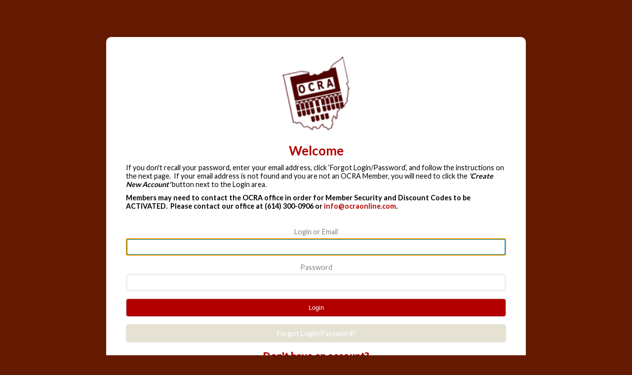

--- FILE ---
content_type: text/html; charset=utf-8
request_url: https://associationdatabase.com/aws/OCRA/login/login_or_create_account?url_redirection=true&follow_up_url=https%3A%2F%2Fassociationdatabase.com%2Faws%2FOCRA%2Fpt%2Fsp%2Fmembers_volunteer
body_size: 4139
content:

<!DOCTYPE html PUBLIC "-//W3C//DTD XHTML 1.0 Transitional//EN" "http://www.w3.org/TR/xhtml1/DTD/xhtml1-transitional.dtd">
<html xmlns="http://www.w3.org/1999/xhtml">

<head><meta http-equiv="Content-Type" content="text/html; charset=UTF-8" />
<title>OCRA | Ohio Court Reporters Association</title>
<meta name="description" content="Since 1920, the Ohio Court Reporters Association (OCRA) has provided a variety of services and benefits that enhance growth, development, and professional expertise among its membership. "/>

<style type='text/css'>.temp {color:#FFF;}</style><link href='https://associationdatabase.com/aws/OCRA/pt/css/css_screen.css?ver=11' media='screen' rel='Stylesheet' type='text/css' />
<style type='text/css'>.temp {color:#FFF;}</style><link href='https://associationdatabase.com/aws/OCRA/pt/css/css_print.css?ver=11' media='print' rel='Stylesheet' type='text/css' />

<link rel="icon" type="image/x-icon" href="https://associationdatabase.com/aws/OCRA/am/gi/favicon.ico?ver=1" />

<link href='https://fonts.googleapis.com/css?family=Lato:100,300,400,700,900' rel='stylesheet' type='text/css'>



<script>
  (function(i,s,o,g,r,a,m){i['GoogleAnalyticsObject']=r;i[r]=i[r]||function(){
  (i[r].q=i[r].q||[]).push(arguments)},i[r].l=1*new Date();a=s.createElement(o),
  m=s.getElementsByTagName(o)[0];a.async=1;a.src=g;m.parentNode.insertBefore(a,m)
  })(window,document,'script','https://www.google-analytics.com/analytics.js','ga');

  ga('create', 'UA-84652466-1', 'auto');
  ga('send', 'pageview');

</script>


            <script src="/assets/application-59567b1d1b3111da2cfedd86f1027423ea4f58e3f933309a078f602362f44054.js"></script>
            <meta name="csrf-param" content="authenticity_token" />
<meta name="csrf-token" content="858FALe2DJYNwRZ1OUzsl2fDpt5AqmMLK9BOF5VUnEfvSqWyG2EtI4cQbSun7lDttu5p8z4Wc2Hllw3pnx2SuA==" />
            <link rel="stylesheet" media="screen" href="/assets/application-e4fe29a3b496940c4a410f8aece0366c723c10875cca6880111af4090adaeb9b.css" />
            </head>
            


<body class="login-page">
  <div class="login-container">
    <div id="login-box" class="z-depth-1">
      <div id="login-logo">
        <a href="https://associationdatabase.com/aws/OCRA/pt/sp/home_page">
         <img src="https://associationdatabase.com/aws/OCRA/am/gi/ocra_logo.png?ver=4" width="150px" border="0" alt=""/></a>
      </div>
      <div id="login-text">
        <div class="tcsnews"><h1 class="p1"><strong>Welcome</strong></h1>
<p class="p1">If you don't recall your password, enter your email address, click &lsquo;Forgot Login/Password&rsquo;, and follow the instructions on the next page.&nbsp; If your email address is not found and you are not an OCRA Member, you will need to click the <strong><em>'Create New Account'</em></strong> button next to the Login area.</p>
<p class="p1"><strong>Members may need to contact the OCRA office in order for Member Security and Discount Codes to be ACTIVATED.&nbsp; Please contact our office at&nbsp;(614) 300-0906 or&nbsp;<a href="mailto:info@ocraonline.com">info@ocraonline.com</a>.</strong></p></div>
      </div>

<!-- ==================== Begin TCSRESULTS ==================== -->


<div id="mainPage" class="container">
  <div id="mainContent" class="row">

            <!-- If already logged in, then just display error message. Don't redisplay login window. -->

               <div class="col-md-8 col-md-offset-2">
                        <!-- Display Login Form -->
<!--                          <div class="tcsSubHeadFont tcs-grey text-left" style="border:none;margin:10px 0 0 0">Please log in to continue.</div>-->

                        <form name="loginform" id="loginform" class="tcs_form_class" onkeypress="javascript:form_keypress(event.keyCode);" action="/aws/OCRA/login/login" accept-charset="UTF-8" method="post"><input name="utf8" type="hidden" value="&#x2713;" /><input type="hidden" name="authenticity_token" value="+lX2OEKGGOyA8h88bh/LUJsHdPuTOdCLpol/3Aw5YIvmgFaK7lE5WQojZGLwvXcqSiq71u2FwOFozjwiBnBudA==" />
                            <input type="hidden" name="follow_up_url" id="follow_up_url" value="https://associationdatabase.com/aws/OCRA/pt/sp/members_volunteer" />
                            <input type="hidden" name="subsite" id="subsite" />
                            <input type="hidden" name="continue_shopping_uri" id="continue_shopping_uri" />
                            
                            

                            <div id="tcs-login-panel" class="tcsInputForm tcs-box-shadow-4dp">

                              <div class="row">

                                <div class="col-md-12">

                                  <div class="tcsFormTitle tcs-grey text-left">Log In</div>

                                  

                                  <div class="tcsFormInput">
                                    <label for="userlogin" class="text-left">Login or Email</label>
                                    <input type="text" name="userlogin" id="userlogin" />
                                  </div>

                                  <div class="tcsFormInput" style="margin-top:5px">
                                    <label for="password" class="text-left">Password</label>
                                    <input type="password" name="password" id="password" size="20" maxlength="20" />
                                  </div>

                                  <div class="tcsFormSubmit" style="margin-top:10px">
                                    <button id="login" type="submit" value="Login">
                                      Login
                                    </button>

                                  </div>

                                  <div class="tcsForgotPassword">
                                    <a href="/aws/OCRA/login/forgot_password">Forgot Login/Password?</a>
                                  </div>

                                </div><!-- col-md-8 -->

                              </div><!-- row -->

                                  <div class="row">
                                    <div id="new-user" style="margin-top: 15px">
                                      <div class="tcsFormTitle tcs-grey text-left">New User</div>
                                      <div class="tcsFormInput text-left">
                                        <div class="tcsSubHeadFont tcs-grey text-left" style="border-bottom:none;margin:15px 0 0 0;padding:0px">Don't have an account?</div>
                                        <button id="new-account-button" type="submit" name="do_what" value="Create a New Account">Create New Account</button>
                                      </div>
                                    </div><!-- new-user -->
                                  </div>


                        </form>  <!-- form -->

                 </div> <!-- <div class="col-md-8 col-md-offset-2"> -->

               <!-- if (session[:current_end_user][:access_level].to_i > 10) -->



    </div>
  </div>
</div>

<!--
=================================
Styles unique to this page.
=================================
-->
<style>

  h3 {
      margin-top:15px !important;  /* Force spacing for user layout h3 tags because they seem to have 0px for margins. */
  }

  button { cursor:pointer; }
  
  #login-text { margin-bottom:0px; border-bottom:none !important; }
  
  .tcs-blue
  {
    color: #337AB7;
  }

  .tcsSubHeadFont
  {
    font-size: 20px;
    font-weight: 200;
    margin-bottom: 10px;
  }

  .tcsInputForm
  {
    border:1px solid #F0EFEF;
    padding:20px;
    border-radius:10px;
    background:#fff;
    position:relative;
    margin-bottom: 30px;
  }

  .tcsFormTitle
  {
    font-size: 30px;
    font-weight: 200;
    line-height: 1em;
    margin-bottom: 15px;
    padding-bottom: 15px;
    border-bottom: 1px solid #F0EFEF;
  }

  .tcsFormInput label
  {
    display: block;
    margin-bottom: 5px;
    color: #878380;          /* 20230321 TCS - Make labels darker */
  }

  .tcsFormInput input
  {
    padding: 7px;
    margin-bottom: 15px;
    width: 100%;
    border-radius: 5px;
    border: 0px;
    background: #FFF;  /* #F0EFEF; */
    border:3px solid #F0EFEF;
    color: #837d7d;
    box-sizing: border-box;
  }

  .tcsFormInput input:focus
  {
    border:3px solid #0093D9;
    background:#fff;
  }

  .tcsFormSubmit
  {
    text-align: right;
  }

  .tcsnews p { text-align:left; margin-top:10px }   /* 20230321 TCS - Make sure all page paragraphs of text are left-justified. */
  
  #login
  {
    background: #005288;
    padding: 10px 30px;
    border: 0px;
    border-radius: 5px;
    color: #fff;
  }

  #login:hover
  {
    background:#f28200;
  }

  #login-tcs
  {
    background: #0093D9;
    padding: 10px 30px;
    border:0px;
    border-radius: 5px;
    color: #fff;
  }

  #login-tcs:hover
  {
    background:#f28200;
  }

  #new-account-button
  {
    background: #0093D9;
    padding: 10px 30px;
    border: 0px;
    border-radius: 5px;
    color: #fff;
  }

  #new-account-button:hover
  {
    background:#f28200;
  }

  /* If this is an embedded form, use neutral colors for buttons */
            #login {
              background: #f0f0f0 ;
              padding: 10px 30px;
              border: 0px;
              border-radius: 5px;
              color: #222;
              border: 1px solid #d4d4d4 ;
            }

            #login:hover {
              background: #f9f9f9 ;
            }
            #new-account-button {
              background: #d4d4d4 ;
              padding: 10px 30px;
              border: 0px;
              border-radius: 5px;
              color: #fff;
              font-weight:bold;
              border: 1px solid #d4d4d4;
              width:100% !important;
            }
            #new-account-button:hover {
              background: #f9f9f9;
              color: #a7a7a7;
            }


  .tcsForgotPassword
  {
    position: absolute;
    right: 10px;
    top: 20px;
  }

  #terms
  {
    padding:20px;
    margin-bottom:50px;
  }

  /* errorExplanation - used by error messages on each page ----  */

  #errorMessages.errorExplanation {
    color:#000000;
    background-color: #d7efff;
    padding:10px;
    border: 0px;
    border-radius:5px;
    margin-bottom:10px;
    width:100%;
    box-sizing: border-box;
  }
  #errorMessages.errorExplanation ul {
    margin:0px !important;
    padding:0px !important;
    list-style-type: none;
  }
  #errorMessages.errorWarning {
    background-color:#F8E0E0;
    padding:3px;
  }

  #errorMessages.errorWarning h2 {
    font-family: Verdana, Georgia, Helvetica, sans-serif;
    font-size: 14px;
    font-weight: bold;
    line-height: 1.2em;
    margin-left:5px;
    margin-bottom:5px;
  }

  #errorMessages.errorWarning ul {
    margin: 0 0 0 0px;
    padding:0px;
  }

  #errorMessages.errorWarning li {
    margin: 0;
  }


  /* ========================================= */
  /* MEDIA QUERIES                             */
  /* MAIN MONITOR ---------------------------- */
  @media (min-width:993px) and (max-width:1200px)
  {

  }

  /* MAIN TABLET ----------------------------- */
  @media (min-width:768px) and (max-width:992px)
  {

    #new-user
    {
      margin-top:20px;
    }

    #new_account_button
    {
      padding: 5px 15px !important;
    }

  }

  /* MAIN PHONE ----------------------------- */
  @media (max-width:767px)
  {

    .tcs-header-jumbotron
    {
      height:100px;
    }


    #login
    {
      width:100%;
    }

    #login-tcs
    {
      margin-top:10px;
      width:100%;
    }

    #new-account-button
    {
      width:100%;
    }

    #new-user
    {
      padding-top:20px;
      padding-left:0px;
    }

  }
</style>


<script type="text/javascript">
    document.loginform.userlogin.focus();  // focus cursor on Login input field.

  function form_keypress(key_pressed) {
    if (key_pressed != 13) {
      return true;
    }
    else {
      document.loginform.submit();
    }
  }
</script>



<!-- ==================== End TCSRESULTS ==================== -->

</div>
  </div>
</div>

</body>
</html>

--- FILE ---
content_type: text/css
request_url: https://associationdatabase.com/aws/OCRA/pt/css/css_screen.css?ver=11
body_size: 3855
content:
/* Styles for the Ohio Court Reporters Association (OCRA) *//* Designed and developed by TCS Software (www.associationsoftware.com) *//* built February 2014 */

/*
===========================================================================
@IMPORTED STYLESHEET: css_structure
---------------------------------------------------------------------------
*/

/**//* Red=#B20000   Dark Red=#641A01   Tan=#E5E2D4    */body{  margin:0px;  padding:0px;  background:#ffffff;}.container{  max-width:1000px;  margin:0px auto;  width:100%;}.imgleft{  margin:0px 20px 20px 0px;}.imgright{  margin:0px 0px 20px 20px;}.viewall{  display:block;  float:right;  padding:3px 20px;  background:#B20000;  color:#fff !important;  font-size:.9em;  margin:0px 0px 20px 0px;}.viewall:hover{  background:#641A01;}/* HEADER ------------------------------------------------------------------------------ */#header{  height:190px;}#header .container{  position:relative;}#logo{  position:absolute;  left:0px;  top:70px;}#printlogo{  display:none;}#name{  position:absolute;  left:120px;  top:80px;}#name h1{  font-size: 2.5em;  font-weight: bold;  margin: 0px;  color:#641A01;}#name h4{  font-style: italic;  font-size: 1.1em;}#sponsors{  position:absolute;  right:0px;  top:20px;  height:150px;  width:150px;  padding-left:20px;  border-left:1px solid #eee;}#toplinks{  position:absolute;  right:190px;  top:20px;}#toplinks ul{  list-style:none;  padding:0px;  margin:0px;}#toplinks ul li{  float:right;  margin:0px 0px 0px 10px;}#toplinks .icon a{  display:block;  width:30px;  height:30px;  background-color:#641A01;}#toplinks .icon a:hover{  background-color:#B20000;}#icon_facebook a{  background:url(https://associationdatabase.com/aws/OCRA/am/gi/icon_facebook.png?ver=1) no-repeat center center;}#icon_twitter a{  background:url(https://associationdatabase.com/aws/OCRA/am/gi/icon_twitter.png?ver=1) no-repeat center center;}#icon_contact a{  background:url(https://associationdatabase.com/aws/OCRA/am/gi/icon_contact.png?ver=1) no-repeat center center;}#icon_home a{  background:url(https://associationdatabase.com/aws/OCRA/am/gi/icon_home.png?ver=1) no-repeat center center;}#site_search{  margin-right:0px !important;}#site_search input.search_button{  background:#B20000;  padding:7px 10px;  border-radius:0px;  color:#fff;  border:0px solid #000;}#site_search .search_input{  padding:5px 10px;  color:#c0c0c0;  font-style:italic;  margin-right:10px;  width:125px;}#site_search .admin_controls{  margin-top: -50px;  font-size: .8em;  float: right;}/* NAV ------------------------------------------------------------------------------ */#nav{  background:#E5E2D4;  height:35px;}#nav .container{}#nav ul{  list-style:none;  margin:0px;  padding:0px;}#nav ul li{  float:left;  width:125px;}#nav ul li a:link, #nav ul li a:visited{  height:28px;  padding-top:7px;  border-right:1px solid #fff;  text-align:center;  color:#000;  text-decoration:none;  display:block;}#nav ul li a:hover{  background:#F1EFEA;}#members a:link, #members a:visited{  border-right:0px;  background:#B20000;  color:#fff !important;}#members a:hover{  background:#641A01 !important;}#nav li:hover ul {  left: auto;}#nav li ul {  position: absolute;  padding:0;  margin:0;  overflow:hidden;  left: -999em;  list-style:none;  background:none;  background-color:#E5E2D4;  z-index:2000;  width:270px;  border:1px solid #fff;}#nav li ul li {   float:none;}#nav li ul li a:link, #nav li ul li a:visited{   display: block;   color:#000;  text-transform:none;  padding:10px;  width:250px !important;  height:auto;  background-image:none;  text-align:left;  border-bottom:1px solid #fff;}#nav li ul li a:hover{  background:#F1EFEA;}.last a{  border:0px !important;}/* Sidenav Styles  ----------------------------------- */.sidenav{  margin-bottom:20px;}.sidenav ul{  margin:0px;  padding:0px;  list-style:none;}.sidenav li{  margin:5px 0px;}.sidenav li a:link, .sidenav li a:visited{  padding:5px 10px;  display:block;  border-bottom:1px solid #E5E2D4;}.sidenav li a:hover{  }/* FRAME ------------------------------------------------------------------------------ */#frame{  position:relative;}/* RED BAR --------------------------------------------- */#redbar{  background:#641A01 url(https://associationdatabase.com/aws/OCRA/am/gi/redbar_bg.jpg?ver=0) no-repeat center top;  height:478px;}/* BOTTOM --------------------------------------------- */#bottom{  background:#fff url(https://associationdatabase.com/aws/OCRA/am/gi/content_bg.jpg?ver=0) repeat-x left top;  height:650px;}/* CONTENT --------------------------------------------- */#content{  position:absolute;  top:20px;  width:100%;}#content .container{}/* BANNER -------------------------- */#banner{  height:375px;  margin-bottom:20px;}#pic{  background:#fff;  padding:10px;  width:635px;  height:355px;  float:left;}#buttons{  float:right;  width:335px;}.buttons{  background:#fff;  padding:10px;  width:315px;  height:100px;  float:left;  margin:0px 0px 7px 0px;  position:relative;}.buttons a{  position:absolute;  left:10px;  top:10px;  width:315px;  height:100px;  display:block;}#button_01{  background:#E5E2D4;  height:100px;  color:#641A01;}.buttons .line1{  font-size:2em;  position:absolute;  left:0px;  top:25px;  width:100%;  text-align:center;  font-weight:300;}#button_02{  background:#B20000;  height:100px;  color:#fff;}#button_03{  background:#641A01;  height:100px;  color:#fff;}.subpage #buttons{  width:250px;}.subpage .buttons{  width:250px;  font-size:.75em;  padding:0px;  height:80px;}.subpage .buttons a{  position:absolute;  left:0px;  top:0px;  width:250px;  height:80px;}.subpage #button_01{  height:80px;}.subpage .buttons .line1{  left:0px;  top:13px;}.subpage #button_02{  height:80px;}.subpage #button_03{  height:80px;}/* MAIN -------------------------- */#main{  background:#fff;  padding:20px;}#main.full{  padding:20px;}.col_left{  float:left;}.col_right{  float:right;}.home .col_left{  width:640px;}.home .col_right{  width:300px;}.subpage .col_left{  width:250px;}.subpage .col_right{  width:690px;}.col_left .tcsloginbutton_hide{  display:none;}/* FOOTER -------------------------- */#footer{  background:#641A01;  padding:20px;  min-height:100px;  font-size:.8em;  color:#fff;}#footer a{  color:#fff;}/* COMPONENT STYLES --------------------------------------------------------------------- */.tcscalendars h5, .tcscalendars h3, .tcscalendars h4, .tcsnews h3, .tcsnews h4, .tcsnews h5{  font-weight:normal;  margin-bottom:5px;}.tcscalendars p, .tcsnews p{  margin:0px 0px 10px 0px !important;}.tcscalendars h5{  font-size:1.1em;}.tcslinks b{  font-weight:normal;}.tcslinks td{  padding:10px 0px;}.tcslinks h3, .tcslinks p, .tcslinks h5{  margin:0px;}.tcsUserCreatedForm{  border:0px !important;}h5.tcsDetails{  display:none;}.board_links h2{  margin:20px 0px 10px 0px;  padding:10px;  background:#B20000;  color:#fff !important;}.home .tcsnews, .home .tcscalendars{  padding:10px;}.tcsSubHeadFont{  font-size:1.2em;  border-bottom:1px solid #B20000;  padding:10px 0px;  color:#B20000;  margin:20px 0px;}.tcscalendars .datestamp {  background:#B20000;  width:100px;  margin:0px 10px 25px 0px;  float:left;  text-align:center;  clear:left;  padding:0;}	.tcscalendars .datestamp h5 {  padding:10px 0 10px 0;  text-transform:uppercase;  display:block;  font-size:11px;  width:100px;  color:#fff;}.tcscalendars h5 span.bignumber {  font:24px bold Helvetica, Arial, sans-serif;  color:#fff;}	.tcscalendars h6 {  margin-bottom:0;}	.tcscalendars h2{  clear:left;  margin-top:10px;}.tcscalendars_even, .tcscalendars_odd{  margin:0px 0px 25px 0px;}.forum h4.tcsDetails{  display:none;}.commentbox {  margin:5px 0px !important;  padding:5px 5% !important;  width:88% !important;  font-size: 1em !important;}/* DIRECTORY STYLES ----------------------------------------------------------------- */.directory_search dd{  margin:5px 0px;}.referral_photo{  float:right;  margin:0px 0px 20px 0px;  width:200px;}.referral_photo img{  width:180px;  margin:0px 0px 20px 20px;}.referral_left{  float:left;  width:230px;  margin:0px 20px 10px 0px;}.referral_right{  float:left;  width:230px;  margin:0px 20px 10px 0px;}.referral_notes{  margin:0px 0px 20px 0px;  clear:left;}.referral_notes br{  line-height:0;  font-size:0px;}.referral_notes b{  width:100%;  display:block;  margin:10px 0px 0px 0px;}/* directory styles ------------------------------------------------ */.directory_container h3, .directory_container h4{  margin:0px 0px 0px 0px;}.directory_container .left2col, .directory_container .right2col{  width:310px;  float:left;  margin:0px;  padding:0px 10px;}.directory_title{  padding:10px;  background:#f0f0f0;}/* ------------------------------------------------------------------------------- *//* LOGIN ------------------------------------------------------------------------- *//* ------------------------------------------------------------------------------- */.login-page{  background:#641A01;  background-size:cover;  padding:25px;  height:100%;}.login-container{  text-align:center;}#login-text{  max-width:770px;  padding:25px 0px;  border-bottom:1px dashed @bordercolor;  margin-bottom:25px;  margin-left:auto;  margin-right:auto;}#login-box{  background:white;  padding:25px;  border-radius:10px;  margin:0px auto;  text-align:center;  position:relative;  display:inline-block;  max-width:800px;}#login-box input{  width:100% !important;  display:block;}#login-box .col-md-8.col-md-offset-2{  flex:none;  max-width:100%;  padding:0px;}#login-box .tcsSubHeadFont{  padding-bottom:15px;  margin-bottom:15px;  margin-top:0px;  font-weight:900;  color:#B20000!important;  border:none;}#login-box .tcsInputForm {  border:0px solid #F0EFEF;  padding:0px;  border-radius:0px;  margin-bottom:0px;  position:static;}#login-box .tcsForgotPassword{  display:block;  background:#E5E2D4;  padding:10px;  border-radius:5px;  position:static;}#login-box .tcsForgotPassword a{  color:white !important;  text-decoration:none !important;}#login-box .tcsFormTitle{  display:none;}#login-box #login, #login-box button{  display:block;  width:100% !important;  margin:15px 0px;  background:#B20000;  color:white !important;  text-decoration:none !important;  padding:10px;  border-radius:5px;}#new-account-button:hover{  background:#B20000 !important;}#create_account .tcs-bscommon-form-title{  font-size:22px !important;}#create_account span.input-group-addon{  background:#E5E2D4 !important;}#login-box .container-fluid{  max-width:100%;  width:100%;  padding:0px;}#login-box .container-fluid .col-sm-8{  max-width:100%;  width:100%;  padding:0px;  flex:none;}#login-box .container-fluid .col-sm-8 form{  width:100%;}#login-box .container-fluid .col-sm-8 form .alert-info{  background:@lgrey;  border:1px solid @bordercolor;  color:@black;}#login-box .container-fluid .col-sm-8 form .tcsFormInput{  margin-bottom:20px;}/* GENERAL SM ONLY ----------------------------------------- */@media (max-width: 921px) {  #create_account input, #create_account select, #create_account div  {    width:100% !important;  }      #login-box .tcsInputForm   {    padding-left:20px;    padding-right:20px;  }}/* LOGIN MD ------------------------------------------------- */@media (min-width: 922px) {  .login-page  {    padding:35px;  }  #loginform  {    max-width:800px;  }  #create_account, .login-page #mainPage.tcs-bscommon-main-page-area  {    max-width:800px !important;  }  #create_account label  {    text-align:left !important;  }  #login-box .container-fluid  {    max-width:800px;  }  #login-box .tcsInputForm   {    margin-left:30px;  }}/* LOGIN LG ------------------------------------------------- */@media (min-width: 992px) {  .login-page  {    padding:50px;  }   .login-page #footer  {    position:fixed;    bottom:0px;    left:0px;    right:0px;    opacity:.9;  }  #login-box  {    padding:40px;  }  #create_account, .login-page #mainPage.tcs-bscommon-main-page-area  {    max-width:800px !important;  }  #login-box .tcsInputForm   {    margin-left:30px;  }  #loginform  {    margin-left:-30px  }}/* LOGIN XL ------------------------------------------------- */@media (min-width: 1200px) {  .login-page  {    padding:75px;  }    #login-box .tcsInputForm   {    margin-left:30px;  }  #loginform  {    margin-left:-30px  }}
 

/*
===========================================================================
@IMPORTED STYLESHEET: Editor_Stylesheet
---------------------------------------------------------------------------
*/

/* Red=#B20000   Dark Red=#641A01   Tan=#E5E2D4    */body {  color:#000;    font-family: 'Lato', sans-serif;  font-size:.9em;}a:link, a:visited{  color:#B20000;  text-decoration:none;}a:hover{  color:#641A01;}h1 {  color:#B20000;  margin:0px 0px 10px 0px;  font-weight:normal;  font-size:1.8em;}	h2 {  color:#B20000;  margin:0px 0px 10px 0px;  font-weight:normal;  font-size:1.6em;}h3 {  color:#B20000;  margin:0px 0px 10px 0px;  font-weight:normal;  font-size:1.4em;}h4 {  color:#641A01;  margin:0px 0px 10px 0px;  font-size:1.2em;}h5 {  color:#000000;  margin:0px 0px 10px 0px;  font-size:1em;}h6 {  color:#222222;  margin:0px 0px 10px 0px;  font-size:.9em;}hr{  border:0px;  border-top:1px solid #c0c0c0;  clear:both;  margin:15px 0px;}.hotspot hr{  margin:25px 0px;}.red_banner{  padding:10px;  background:#B20000;  color:#fff !important;}.darkred_banner{  padding:10px;  background:#641A01;  color:#fff !important;}.red_banner a, .darkred_banner a{  color:#fff !important;}.tan_banner{  padding:10px;  background:#E5E2D4;  color:#641A01 !important;}.disclaimer{  font-size:.8em;}table.nicetable {  margin:10px 0;  border:0px;}.nicetable th {  padding:3px 5px;  background-color:#eee;  font-weight:bold;}.nicetable td {  padding:5px;  border:0px;  width:47%;}.altrow td {  background-color:#eee;}
 .clearfix:after {	content: ".";	display: block;	clear: both;	visibility: hidden;	line-height: 0;	height: 0;} .clearfix {} html[xmlns] .clearfix {	display: block;} * html .clearfix {	height: 1%;}

--- FILE ---
content_type: text/css
request_url: https://associationdatabase.com/aws/OCRA/pt/css/css_print.css?ver=11
body_size: 288
content:
body, #content {  font:normal 1em Arial, sans-serif;  color:#000;  background:none;}#sponsors{  display:none;}#main{  padding:0px;  width:100%;  background-image:none;}#printlogo{  display:inline;}#frame{  width:735px;}a img {  border:none;}#nav, #subcontent, .tcssearch, #tcspromo, .hide_on_print, #pic, #headerlinks, #top_bar, #toplinks, #side, #banner, #boxes, .subpage .col_left, #logo, #name{  display:none;}#header, #frame{  width:806px;  padding:0px;  height:auto;  padding:20px 0px;}#bottom{  display:none;}.invoice{  margin:0px !important;}hr{  border:0px;  border-top:1px solid #eeeeee;  clear:left;  margin:15px 0px;}#footer{  background:none;  color:#000;  padding-top:20px;  border-top:1px dashed #000;  font-size:1em;}#footer a{  color:#000;}

--- FILE ---
content_type: text/plain
request_url: https://www.google-analytics.com/j/collect?v=1&_v=j102&a=1778352057&t=pageview&_s=1&dl=https%3A%2F%2Fassociationdatabase.com%2Faws%2FOCRA%2Flogin%2Flogin_or_create_account%3Furl_redirection%3Dtrue%26follow_up_url%3Dhttps%253A%252F%252Fassociationdatabase.com%252Faws%252FOCRA%252Fpt%252Fsp%252Fmembers_volunteer&ul=en-us%40posix&dt=OCRA%20%7C%20Ohio%20Court%20Reporters%20Association&sr=1280x720&vp=1280x720&_u=IEBAAEABAAAAACAAI~&jid=1389324734&gjid=1705200572&cid=1494649028.1768647152&tid=UA-84652466-1&_gid=1812944918.1768647152&_r=1&_slc=1&z=62594194
body_size: -454
content:
2,cG-818575J63Y